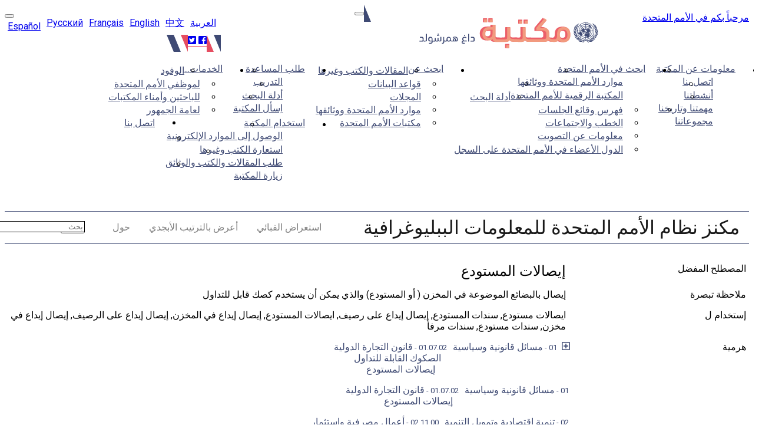

--- FILE ---
content_type: text/html; charset=utf-8
request_url: https://metadata.un.org/thesaurus/1006928?lang=ar
body_size: 36590
content:
<!DOCTYPE html PUBLIC "-//W3C//DTD XHTML+RDFa 1.0//EN" "http://www.w3.org/MarkUp/DTD/xhtml-rdfa-1.dtd">

  


<html xmlns="http://www.w3.org/1999/xhtml" xml:lang="en" version="XHTML+RDFa 1.0" dir="ltr" prefix="content: http://purl.org/rss/1.0/modules/content/ dc: http://purl.org/dc/terms/ foaf: http://xmlns.com/foaf/0.1/ og: http://ogp.me/ns# rdfs: http://www.w3.org/2000/01/rdf-schema# sioc: http://rdfs.org/sioc/ns# sioct: http://rdfs.org/sioc/types# skos: http://www.w3.org/2004/02/skos/core# xsd: http://www.w3.org/2001/XMLSchema#">

<head profile="http://www.w3.org/1999/xhtml/vocab">
    <meta charset="utf-8" />
    <meta http-equiv="X-UA-Compatible" content="IE=edge,chrome=1" />
    <meta name="viewport" content="width=device-width, initial-scale=1.0" />

    <!-- The above 3 meta tags *must* come first in the head; any other head content must come *after* these tags -->
    <meta name="description" content="" />
    <meta name="author" content="" />

    <meta http-equiv="Content-Type" content="text/html; charset=utf-8" />
    <meta name="Generator" content="Drupal 7 (http://drupal.org)" />
    <link rel="shortcut icon" href="https://library.un.org/sites/library.un.org/themes/bootstrap_library/favicon.ico" type="image/vnd.microsoft.icon" />
    <link rel="stylesheet" type="text/css" href="//fonts.googleapis.com/css?family=Roboto:400,100,100italic,300,300italic,400italic,500,500italic,700,700italic,900,900italic" media="all" />
    <link rel="stylesheet" href="//fonts.googleapis.com/css?family=Roboto+Condensed:400,700" media="all" />
    <link rel="stylesheet" href="//fonts.googleapis.com/css?family=Droid+Sans" media="all" />
    <link rel="stylesheet" href="//fonts.googleapis.com/earlyaccess/droidarabickufi.css" media="all" />
    <link rel="stylesheet" href="//fonts.googleapis.com/earlyaccess/notonaskharabic.css" media="all" />
    <link rel="stylesheet" media="screen" href="https://stackpath.bootstrapcdn.com/font-awesome/4.7.0/css/font-awesome.min.css" />



    <title>
  الصفحة الرئيسية|UNBIS Thesaurus
</title>
    <style type="text/css">
        @import url("https://library.un.org/modules/system/system.base.css?pwv7vn");
    </style>
    <style type="text/css">
        @import url("https://library.un.org/sites/library.un.org/modules/ldap/ldap_user/ldap_user.css?pwv7vn");
        @import url("https://library.un.org/sites/library.un.org/modules/calendar/css/calendar_multiday.css?pwv7vn");
        @import url("https://library.un.org/sites/library.un.org/modules/date/date_api/date.css?pwv7vn");
        @import url("https://library.un.org/sites/library.un.org/modules/date/date_popup/themes/datepicker.1.7.css?pwv7vn");
        @import url("https://library.un.org/modules/field/theme/field.css?pwv7vn");
        @import url("https://library.un.org/modules/node/node.css?pwv7vn");
        @import url("https://library.un.org/sites/library.un.org/modules/views/css/views.css?pwv7vn");
    </style>
    <style type="text/css">
        @import url("https://library.un.org/sites/library.un.org/modules/ctools/css/ctools.css?pwv7vn");
        @import url("https://library.un.org/sites/library.un.org/modules/ldap/ldap_servers/ldap_servers.admin.css?pwv7vn");
        @import url("https://library.un.org/modules/locale/locale.css?pwv7vn");
        @import url("https://library.un.org/sites/library.un.org/modules/field_slideshow/field_slideshow.css?pwv7vn");
    </style>
    <style type="text/css">
        @import url("https://library.un.org/sites/library.un.org/themes/bootstrap_library/css/owl.carousel.css?pwv7vn");
        @import url("https://library.un.org/sites/library.un.org/themes/bootstrap_library/css/owl.theme.css?pwv7vn");
        @import url("https://library.un.org/sites/library.un.org/themes/bootstrap_library/css/bootstrap.min.css?pwv7vn");
        @import url("https://library.un.org/sites/library.un.org/themes/bootstrap_library/css/bootstrap-accessibility.css?pwv7vn");
        @import url("https://library.un.org/sites/library.un.org/themes/bootstrap_library/css/style.css?pwv7vn");
        
        @import url("https://library.un.org/sites/library.un.org/themes/bootstrap_library/css/style-rtl.css?pwv7vn");
        
        @import url("https://library.un.org/sites/library.un.org/themes/bootstrap_library/font-awesome/css/font-awesome.min.css?pwv7vn");
    </style>
    <link rel="stylesheet" type="text/css" href="/static/css/jquery-ui.css">
    <link rel="stylesheet" href="/static/css/style.css">
    <link rel="stylesheet" href="/thesaurus/static/css/thesaurus.css">
    <!-- HTML5 element support for IE6-8 -->
    <!--[if lt IE 9]>
			<script src="//html5shiv.googlecode.com/svn/trunk/html5.js"></script>
        <![endif]-->
        

    <!-- jQuery -->
    <script src="/static/js/jquery-3.3.1.js"></script>

    <!-- jQuery UI -->
    <script src="/static/js/jquery-ui.min.js"></script>

    <!-- Bootstrap JS -->
    <script type="application/javascript" src="/static/js/bootstrap.min.js"> </script>

    <script type=application/javascript>
        $SCRIPT_ROOT = "";
    </script>

   <!-- Google tag (gtag.js) -->
<script async src="https://www.googletagmanager.com/gtag/js?id=G-PBSD8ZKV8V"></script>
<script>
  window.dataLayer = window.dataLayer || [];
  function gtag(){dataLayer.push(arguments);}
  gtag('js', new Date());
 
  gtag('config', 'G-PBSD8ZKV8V');
</script>

    <!-- Local javascripts -->
    <script type="application/javascript" src="/static/js/index.js"> </script>
</head>


<body class="html front not-logged-in one-sidebar sidebar-first page-node i18n-en" dir="rtl">
    <div id="skip-link">
        <a href="#main-content" class="element-invisible element-focusable">Skip to main content</a>
    </div>

    <!-- begin common header -->
    <!-- Language bar -->
    <div id="brand-bar" class="navbar navbar-fixed-top">
        <div class="container">
            <div class="row" id="unorg_header">
                <div class="col-sm-5 hidden-xs" id="un_brand">
                    <a href="http://www.un.org/en/index.html">
                        مرحباً بكم في الأمم المتحدة</a>
                </div>
                <div class="col-sm-7 col-xs-12" id="language_switcher">
                    <div class="row">
                        <div class="col-sm-12" id="lang_bar">
                            <div class="visible-xs-block" id="language_switcher_label">Language: </div>
                            <nav class="navbar">
                                <div class="container-fluid">
                                    <div class="navbar-header">
                                        <button type="button" class="navbar-toggle collapsed" data-toggle="collapse" data-target="#language-navbar-collapse" aria-expanded="false">
										<span class="sr-only">Toggle navigation</span>
										<span class="icon-bar"></span>
										<span class="icon-bar"></span>
										<span class="icon-bar"></span>
									</button>
                                    </div>
                                    <div class="collapse navbar-collapse" id="language-navbar-collapse">
                                        <ul class="language-switcher-locale-url navbar-nav mr-auto ml-auto pl-4" role="menu">
                                            <li class="nav-item"><a id="ar" href="?lang=ar" class="nav-link lang" xml:lang="ar">العربية</a></li>

                                            <li class="nav-item"><a id="zh" href="?lang=zh" class="nav-link lang" xml:lang="zh-hans">中文</a></li>

                                            <li class="nav-item"><a id="en" href="?lang=en" class="nav-link lang" xml:lang="en">English</a></li>

                                            <li class="nav-item"><a id="fr" href="?lang=fr" class="nav-link lang" xml:lang="fr">Français</a></li>

                                            <li class="nav-item"><a id="ru" href="?lang=ru" class="nav-link lang" xml:lang="ru">Русский</a></li>

                                            <li class="nav-item"><a id="es" href="?lang=es" class="nav-link lang" xml:lang="es">Español</a></li>
                                        </ul>
                                    </div>
                                </div>
                            </nav>
                        </div>
                    </div>
                </div>
            </div>
        </div>
    </div>
    <!-- /Language bar -->
 <!-- Library header -->
 <div class="container">
        <div class="row" id="logo_row">
            <div class="col-md-4 col-sm-6 col-xs-9">
        <a href="https://www.un.org/library">
          <img src="/static/img/logo-ar.svg" style="width:390px;">
        </a>
            </div>
            <div class="col-md-1 hidden-xs hidden-sm triangle-topright vert-bottom"></div>
            <div class="col-md-6 col-sm-12 col-xs-12 vert-bottom" id="triangle-container">
                <div class="header-bar"><a class="bc-link" href="/?lang=ar">خدمات البيانات المترابطة</a></div>
                <div class="hidden-xs hidden-sm triangle-topleft"></div>
                <div class="hidden-xs hidden-sm triangle-topright-salmon"></div>
                <div id="social-icons">
                    <a href="https://www.facebook.com/unitednations" title="United Nations on Facebook" target="_blank">
                        <i class="fab fa-facebook-square"></i></a>
                    <a href="https://twitter.com/UNLibrary" title="@UNLibrary" target="_blank">
                        <i class="fab fa-twitter-square"></i></a>
                </div>
                <div class="hidden-xs hidden-sm triangle-topleft-salmon"></div>
                <div class="hidden-xs hidden-sm triangle-topright"></div>
                <div class="header-bar"></div>
            </div>
            <div class="col-md-1 hidden-xs hidden-sm triangle-topleft vert-bottom"></div>
        </div>
    </div>
    <!-- /Library header -->
   
    <div class="container" id="menu_container">
	<div class="row">
         <div class="col-xs-12 col-sm-12 col-md-12">
			<div class="navbar-header">
				<!-- .btn-navbar is used as the toggle for collapsed navbar content -->
                <button type="button" class="navbar-toggle" data-toggle="collapse" data-target="#menu-navbar-collapse">
                  <span class="sr-only">Toggle navigation</span>
                  <span class="icon-bar"></span>
                  <span class="icon-bar"></span>
                  <span class="icon-bar"></span>
                </button>
              </div>
			<div class="navbar-collapse collapse" id="menu-navbar-collapse">
                <nav role="navigation">
					<ul class="nav navbar-nav navbar-right">
						<li class="first expanded active dropdown">
						<a href="/ar" title="" class="dropdown-toggle active" data-toggle="dropdown">معلومات عن المكتبة <span class="caret"></span></a>
							<ul class="dropdown-menu" role="menu">
								<li class="first leaf"><a href="//www.un.org/ar/library/contact-us">اتصل بنا</a></li>
								<li class="leaf"><a href="//www.un.org/ar/library/page/our-activities">أنشطتنا</a></li>
								<li class="leaf"><a href="//www.un.org/ar/library/page/our-mandate-history">مهمتنا وتاريخنا</a></li>
								<li class="last leaf"><a href="//www.un.org/ar/library/page/our-collections">مجموعاتنا</a></li>
							</ul>
						</li>
						
						
      <li class="expanded active dropdown"><a href="/ar" title="" class="dropdown-toggle active" data-toggle="dropdown">ابحث في الأمم المتحدة <span class="caret"></span></a>
	  <ul class="dropdown-menu" role="menu">
		  <li class="first leaf"><a href="//www.un.org/ar/library/page/un-resources-documents">موارد الأمم المتحدة ووثائقها</a></li>
		  <li class="leaf"><a href="//digitallibrary.un.org/?ln=ar" title="استكشف الوثائق، والتصويت، والخطب، ومطبوعات ذات الملك العام والعديد من المعلومات الأخرى">المكتبة الرقمية للأمم المتحدة</a></li>
		  <li class="leaf"><a href="//www.un.org/ar/library/page/researchguides">أدلة البحث</a></li>
		  <li class="leaf"><a href="//www.un.org/ar/library/page/index-proceedings" title="">فهرس وقائع الجلسات</a></li>
		  <li class="leaf"><a href="//www.un.org/ar/library/page/speeches-and-meetings">الخطب والاجتماعات</a></li>
		  <li class="leaf"><a href="//www.un.org/ar/library/page/voting-information">معلومات عن التصويت</a></li>
		  <li class="last leaf"><a href="//www.un.org/ar/library/unms" title="">الدول الأعضاء في الأمم المتحدة على السجل</a></li>
      </ul></li>

	  <li class="expanded active dropdown">
	  <a href="/ar" title="" class="dropdown-toggle active" data-toggle="dropdown">ابحث عن <span class="caret"></span></a>
	  <ul class="dropdown-menu" role="menu">
		  <li class="first leaf"><a href="//www.un.org/ar/library/page/articles-books-more">المقالات والكتب وغيرها</a></li>
		  <li class="leaf"><a href="//www.un.org/ar/library/page/databases">قواعد البيانات</a></li>
		  <li class="leaf"><a href="//www.un.org/ar/library/page/journals">المجلات</a></li>
		  <li class="leaf"><a href="//www.un.org/ar/library/page/un-resources-documents" title="">موارد الأمم المتحدة ووثائقها</a></li>
		  <li class="last leaf"><a href="//www.un.org/ar/library/page/un-libraries" title="مكتبات الأمم المتحدة">مكتبات الأمم المتحدة</a></li>
      </ul></li>
	  
      <li class="expanded active dropdown"><a href="/ar" title="" class="dropdown-toggle active" data-toggle="dropdown">طلب المساعدة <span class="caret"></span></a>
	  <ul class="dropdown-menu" role="menu">
		  <li class="first leaf"><a href="//www.un.org/ar/library/page/training-and-events">التدريب</a></li>
		  <li class="leaf"><a href="//www.un.org/ar/library/page/researchguides" title="">أدلة البحث</a></li>
		  <li class="last leaf"><a href="//ask.un.org/" title="">اِسأل المكتبة</a></li>
      </ul></li>
      <li class="expanded active dropdown"><a href="/ar" title="" class="dropdown-toggle active" data-toggle="dropdown">الخدمات... <span class="caret"></span></a>
	  <ul class="dropdown-menu" role="menu">
		  <li class="first leaf"><a href="//www.un.org/ar/library/page/services-delegates">الوفود</a> </li>
		  <li class="leaf"><a href="//www.un.org/ar/library/page/services-un-staff">لموظفي الأمم المتحدة</a></li>
		  <li class="leaf"> <a href="//www.un.org/ar/library/page/services-researchers-and-librarians">للباحثين وأمناء المكتبات</a></li>
		  <li class="last leaf"><a href="//www.un.org/ar/library/page/services-general-public">لعامة الجمهور</a></li>
      </ul></li>
      <li class="expanded active dropdown"><a href="/ar" title="" class="dropdown-toggle active" data-toggle="dropdown">استخدام المكتبة <span class="caret"></span></a>
	  <ul class="dropdown-menu" role="menu">
		<li class="first leaf"><a href="//www.un.org/ar/library/page/access-electronic-resources">الوصول إلى الموارد الإلكترونية</a></li>        
		<li class="leaf"><a href="//www.un.org/ar/library/page/borrow-books-more">استعارة الكتب وغيرها</a></li>        
		<li class="leaf"><a href="//www.un.org/ar/library/page/request-articles-books-documents">طلب المقالات والكتب والوثائق</a></li>        
		<li class="last leaf"><a href="//www.un.org/ar/library/page/visit-library">زيارة المكتبة</a></li>
      </ul></li>
      <li class="last leaf"><a href="//www.un.org/ar/library/contact-us" title="">اتصل بنا</a></li>
      </ul>  
	  
	  <div class="region region-navigation">
          <section id="block-block-5" class="block block-block clearfix">
      
            
        <style type="text/css">.main_page_content > .col-md-12 {
          padding-right: 0px;
      }
      
      .main_row_1_caption {
          padding: 5px;
          white-space: normal;
          height: 50px;
          display: table;
          width: 100%;
      }
      
      .main_row_1_caption > a {
          display: table-cell;
          vertical-align: middle;
      }
      
      .front_caption > div {
          position: absolute;
          top: 0;
          bottom: 0;
          left: 0;
          right: 0;
          /* width: 80%; */
          height: 30%;
          margin: auto;
          padding: 0px 5px;
      }
      
      a[hreflang]:after { 
          content: " [" attr(hreflang) "]"; 
          color: #999;
          vertical-align: super;
          font-size: 70%;
      }
      
      .view-library-news #blog_page p {
          padding-right: 15px;
      }
      </style>
      
      </section>
        </div>
                  </nav>
                </div>
              
          </div>	
        </div>
      </div>

    <!-- end common header -->


    <br> 
    
<div class="bootstrap-iso">
  <div class="container">
  <nav id="service-nav" class="navbar navbar-expand-lg navbar-light mb-2 mt-2">
    <a class="navbar-brand" href="/thesaurus/?lang=ar">مكنز نظام الأمم المتحدة للمعلومات الببليوغرافية</a>
    <ul class="navbar-nav m-auto">
      
      <li >
        <a class="nav-link" href="/thesaurus/categories?lang=ar">استعراض الفبائي</a>
      </li>
      
      <li >
        <a class="nav-link" href="/thesaurus/alphabetical?lang=ar">أعرض بالترتيب الأبجدي</a>
      </li>
      
      <li >
        <a class="nav-link" href="/thesaurus/about?lang=ar">حول</a>
      </li>
      
    </ul>
    <form class="form-inline mr-auto ml-auto pl-4" action="./search">
      <input class="form-control mr-sm-2" type="search" placeholder="بحث" aria-label="بحث" id="autocomplete" name="q">
      <input type="hidden" name="lang" value=ar id="lang-input">
      <button class="btn btn-default" type="submit" id="search-btn" value="Search">بحث</button>
    </form>
  </nav>
  
<div class="row justify-content-around">
  <div class="col-sm-7">
    
    <!-- Preferred Label -->
    <div class="row my-2">
      <div class="col-3">
        المصطلح المفضل
      </div>
      <div class="col">
        
        <div class="row h4">إيصالات المستودع</div>
        
      </div>
    </div>


    <!-- Scope Notes -->
    
    <div class="row my-2">
      <div class="col-3">
        ملاحظة تبصرة
      </div>
      <div class="col">
        
        <div class="row">إيصال بالبضائع الموضوعة في المخزن ( أو المستودع) والذي يمكن أن يستخدم كصك قابل للتداول</div>
        
      </div>
    </div>
    

        <!-- Alternate Labels -->
        
        <div class="row my-2">
          <div class="col-3">
            إستخدام ل
          </div>
          <div class="col">
            <div class="row">ايصالات مستودع, سندات المستودع, إيصال إيداع على رصيف, ايصالات المستودع, إيصال إيداع في المخزن, إيصال إيداع على الرصيف, إيصال إيداع في مخزن, سندات مستودع, سندات مرفأ</div>
          </div>
        </div>
        

    
        
    
    <!-- Hierarchy/Breadcrumbs -->
    <div class="row my-2">
      <div class="col-3">
        هرمية
      </div>
      <div class="col-sm-8">
        
          <div class="row pb-0 mb-2">
          
            <a id="hierarchyCollapser" class="plus-minus bc-link far fa-plus-square mx-2" data-toggle="collapse" 
              href="#hierarchyCollapse" 
              aria-expanded="false" 
              aria-controls="hierarchyCollapse"></a>
            <a class="bc-link domain" href="http://metadata.un.org/thesaurus/01?lang=ar">
              <small>
                01 -
              </small> 
              مسائل قانونية وسياسية 
            </a>
            <div class="container collapse" id="hierarchyCollapse">
              <div class="col-sm-12" id="01">
                
                  
                <div class="row" style="margin-right: 10px">
                  
                  <a class="bc-link" href="http://metadata.un.org/thesaurus/010702?lang=ar">
                    
                    <small>
                      01.07.02 -
                    </small> 
                    
                      قانون التجارة الدولية 
                  </a>
                  
                </div>
                
                  
                <div class="row" style="margin-right: 20px">
                  
                  <a class="bc-link" href="http://metadata.un.org/thesaurus/1004366?lang=ar">
                    
                      الصكوك القابلة للتداول 
                  </a>
                  
                </div>
                
                  
                <div class="row" style="margin-right: 30px">
                  
                      <a class="bc-link inactive">إيصالات المستودع</a>
                  
                </div>
                
              </div>
            </div>
          
          </div>
        
          <div class="row pb-0 mb-2">
          
          <div class="row hidden hiddenHierarchy" style="margin-right: 10px">
          <a class="bc-link domain" href="http://metadata.un.org/thesaurus/01?lang=ar">
              <small>
                01 -
              </small> 
              مسائل قانونية وسياسية 
            </a>
            <div class="container collapse" id="hierarchyCollapse">
              <div class="col-sm-12" id="01">
                
                  
                <div class="row" style="margin-right: 10px">
                  
                  <a class="bc-link" href="http://metadata.un.org/thesaurus/010702?lang=ar">
                    
                    <small>
                      01.07.02 -
                    </small> 
                    
                      قانون التجارة الدولية 
                  </a>
                  
                </div>
                
                  
                <div class="row" style="margin-right: 20px">
                  
                      <a class="bc-link inactive">إيصالات المستودع</a>
                  
                </div>
                
              </div>
            </div>
          </div>
          
          </div>
        
          <div class="row pb-0 mb-2">
          
          <div class="row hidden hiddenHierarchy" style="margin-right: 10px">
          <a class="bc-link domain" href="http://metadata.un.org/thesaurus/02?lang=ar">
              <small>
                02 -
              </small> 
              تنمية إقتصادية وتمويل التنمية 
            </a>
            <div class="container collapse" id="hierarchyCollapse">
              <div class="col-sm-12" id="02">
                
                  
                <div class="row" style="margin-right: 10px">
                  
                  <a class="bc-link" href="http://metadata.un.org/thesaurus/021100?lang=ar">
                    
                    <small>
                      02.11.00 -
                    </small> 
                    
                      أعمال مصرفية واستثمار 
                  </a>
                  
                </div>
                
                  
                <div class="row" style="margin-right: 20px">
                  
                  <a class="bc-link" href="http://metadata.un.org/thesaurus/1004366?lang=ar">
                    
                      الصكوك القابلة للتداول 
                  </a>
                  
                </div>
                
                  
                <div class="row" style="margin-right: 30px">
                  
                      <a class="bc-link inactive">إيصالات المستودع</a>
                  
                </div>
                
              </div>
            </div>
          </div>
          
          </div>
        
          <div class="row pb-0 mb-2">
          
          <div class="row hidden hiddenHierarchy" style="margin-right: 10px">
          <a class="bc-link domain" href="http://metadata.un.org/thesaurus/02?lang=ar">
              <small>
                02 -
              </small> 
              تنمية إقتصادية وتمويل التنمية 
            </a>
            <div class="container collapse" id="hierarchyCollapse">
              <div class="col-sm-12" id="02">
                
                  
                <div class="row" style="margin-right: 10px">
                  
                  <a class="bc-link" href="http://metadata.un.org/thesaurus/021100?lang=ar">
                    
                    <small>
                      02.11.00 -
                    </small> 
                    
                      أعمال مصرفية واستثمار 
                  </a>
                  
                </div>
                
                  
                <div class="row" style="margin-right: 20px">
                  
                      <a class="bc-link inactive">إيصالات المستودع</a>
                  
                </div>
                
              </div>
            </div>
          </div>
          
          </div>
        
      </div>
    </div>

    <!-- Broader Terms -->
    
    <div class="row my-2">
      <div class="col-3">
        مصطلحات أعم
      </div>
      <div class="col">
        
        <div class="row">
          <a class="bc-link" href="http://metadata.un.org/thesaurus/021100?lang=ar">أعمال مصرفية واستثمار</a>
        </div>
        
        <div class="row">
          <a class="bc-link" href="http://metadata.un.org/thesaurus/1004366?lang=ar">الصكوك القابلة للتداول</a>
        </div>
        
        <div class="row">
          <a class="bc-link" href="http://metadata.un.org/thesaurus/010702?lang=ar">قانون التجارة الدولية</a>
        </div>
        
      </div>
    </div>
    

    <!-- Narrower Terms -->
    

    <!-- Related Terms -->
    
    <div class="row my-2">
      <div class="col-3">
        مصطلحات مترابطة
      </div>
      <div class="col">
        
        <div class="row">
          <a class="bc-link" href="http://metadata.un.org/thesaurus/1006929?lang=ar">المستودعات</a>
        </div>
        
        <div class="row">
          <a class="bc-link" href="http://metadata.un.org/thesaurus/1000600?lang=ar">بوالص الشحن</a>
        </div>
        
      </div>
    </div>
    
    <!-- URI -->
    <div class="row my-2">
      <div class="col-3">
        معرف الموارد الموحد
      </div>
      <div class="col">
        <div class="row">http://metadata.un.org/thesaurus/1006928</div>
      </div>
    </div>
    <!-- API Downloads -->
    <div class="row my-2">
        <div class="col-3">
          أشكال أخرى
        </div>
        <div class="col-4">
          <div class="row">
            
            <div class="col-3"><a class="bc-link" href="https://metadata.un.org/thesaurus/1006928.json">json</a></div>
            
            <div class="col-3"><a class="bc-link" href="https://metadata.un.org/thesaurus/1006928.ttl">ttl</a></div>
            
            <div class="col-3"><a class="bc-link" href="https://metadata.un.org/thesaurus/1006928.xml">xml</a></div>
            
          </div>
        </div>
      </div>
  </div>
  <div class="col-sm-4">
    <!-- Labels -->
    <div class="row">
      المرادفات اللغوية
    </div>
    <div class="row my-2">
      <div class="col px-0">
        
        <div class="row justify-content-start">
          <div class="col-1">ar</div>
          <div class="col">
            <a
              class="bc-link"
              href="?lang=ar"
              >إيصالات المستودع</a
            >
          </div>
        </div>
        
        <div class="row justify-content-start">
          <div class="col-1">zh</div>
          <div class="col">
            <a
              class="bc-link"
              href="?lang=zh"
              >仓单</a
            >
          </div>
        </div>
        
        <div class="row justify-content-start">
          <div class="col-1">en</div>
          <div class="col">
            <a
              class="bc-link"
              href="?lang=en"
              >WAREHOUSE RECEIPTS</a
            >
          </div>
        </div>
        
        <div class="row justify-content-start">
          <div class="col-1">fr</div>
          <div class="col">
            <a
              class="bc-link"
              href="?lang=fr"
              >CERTIFICATS D&#39;ENTREPOT</a
            >
          </div>
        </div>
        
        <div class="row justify-content-start">
          <div class="col-1">ru</div>
          <div class="col">
            <a
              class="bc-link"
              href="?lang=ru"
              >Складские расписки</a
            >
          </div>
        </div>
        
        <div class="row justify-content-start">
          <div class="col-1">es</div>
          <div class="col">
            <a
              class="bc-link"
              href="?lang=es"
              >RECIBOS DE ALMACEN</a
            >
          </div>
        </div>
        
      </div>
    </div>
  </div>
</div>

<script type="text/javascript">
  $(function() {
    $('a.plus-minus').on('click', function(event) {
      $(this).toggleClass('fa-plus-square fa-minus-square');
      $('.hiddenHierarchy').toggleClass('hidden');
    });
  });
</script>

  

  
</div>
</div>

    <br>
    <footer class="footer container">

    <div class="row" id="footer">
        <div class="col-xs-12 col-md-3 footer_menu" id="footer_menu_1">
            <!-- Left footer column -->
            <h5>معلومات عن المكتبة</h5>
            <ul class="">
				<li class="first leaf"><a href="//www.un.org/ar/library/contact-us">اتصل بنا</a></li>
				<li class="leaf"><a href="//www.un.org/ar/library/page/our-activities">أنشطتنا</a></li>
				<li class="leaf"><a href="//www.un.org/ar/library/page/our-mandate-history">مهمتنا وتاريخنا</a></li>
				<li class="last leaf"><a href="//www.un.org/ar/library/page/our-collections">مجموعاتنا</a></li>
								
            </ul>
            <h5>ابحث في الأمم المتحدة</h5>
            <ul class="">
			  <li class="first leaf"><a href="//www.un.org/ar/library/page/un-resources-documents">موارد الأمم المتحدة ووثائقها</a></li>
			  <li class="leaf"><a href="//digitallibrary.un.org/?ln=ar" title="استكشف الوثائق، والتصويت، والخطب، ومطبوعات ذات الملك العام والعديد من المعلومات الأخرى">المكتبة الرقمية للأمم المتحدة</a></li>
			  <li class="leaf"><a href="//www.un.org/ar/library/page/researchguides">أدلة البحث</a></li>
			  <li class="leaf"><a href="//www.un.org/ar/library/page/index-proceedings" title="">فهرس وقائع الجلسات</a></li>
			  <li class="leaf"><a href="//www.un.org/ar/library/page/speeches-and-meetings">الخطب والاجتماعات</a></li>
			  <li class="leaf"><a href="//www.un.org/ar/library/page/voting-information">معلومات عن التصويت</a></li>
			  <li class="last leaf"><a href="//www.un.org/ar/library/unms" title="">الدول الأعضاء في الأمم المتحدة على السجل</a></li>
            </ul>
        </div>
		
        <div class="col-xs-12 col-md-3 footer_menu" id="footer_menu_2">
            <!-- Middle footer column -->
            <h5>ابحث عن</h5>
            <ul class="">
				<li class="first leaf"><a href="//www.un.org/ar/library/page/articles-books-more">المقالات والكتب وغيرها</a></li>
				<li class="leaf"><a href="//www.un.org/ar/library/page/databases">قواعد البيانات</a></li>
				<li class="leaf"><a href="//www.un.org/ar/library/page/journals">المجلات</a></li>
				<li class="leaf"><a href="//www.un.org/ar/library/page/un-resources-documents" title="">موارد الأمم المتحدة ووثائقها</a></li>
				<li class="last leaf"><a href="//www.un.org/ar/library/page/un-libraries" title="مكتبات الأمم المتحدة">مكتبات الأمم المتحدة</a></li>

            </ul>
            <h5>طلب المساعدة</h5>
            <ul class="">
                <li class="first leaf"><a href="//www.un.org/ar/library/page/training-and-events">التدريب</a></li>
				<li class="leaf"><a href="//www.un.org/ar/library/page/researchguides" title="">أدلة البحث</a></li>
				<li class="last leaf"><a href="//ask.un.org/" title="">اِسأل المكتبة</a></li>
            </ul>
        </div>
        <div class="col-xs-12 col-md-3 col-md-push-3 footer_menu" id="footer_menu_3">
            <!-- Right footer column -->
            <h5>الخدمات...</h5>
            <ul class="">
                <li class="first leaf"><a href="//www.un.org/ar/library/page/services-delegates">الوفود</a> </li>
				<li class="leaf"><a href="//www.un.org/ar/library/page/services-un-staff">لموظفي الأمم المتحدة</a></li>
				<li class="leaf"> <a href="//www.un.org/ar/library/page/services-researchers-and-librarians">للباحثين وأمناء المكتبات</a></li>
				<li class="last leaf"><a href="//www.un.org/ar/library/page/services-general-public">لعامة الجمهور</a></li>
            </ul>
            <h5>استخدام المكتبة</h5>
            <ul class="">
                <li class="first leaf"><a href="//www.un.org/ar/library/page/access-electronic-resources">الوصول إلى الموارد الإلكترونية</a></li>        
				<li class="leaf"><a href="//www.un.org/ar/library/page/borrow-books-more">استعارة الكتب وغيرها</a></li>        
				<li class="leaf"><a href="//www.un.org/ar/library/page/request-articles-books-documents">طلب المقالات والكتب والوثائق</a></li>        
				<li class="last leaf"><a href="//www.un.org/ar/library/page/visit-library">زيارة المكتبة</a></li>
            </ul>
        </div>
        <!-- fun facts block -->
        <div class="col-xs-12 col-md-3 col-md-pull-3" id="footer_fun_fact">
            <div class="view view-rotatinginformation-frontpage-view view-id-rotatinginformation_frontpage_view view-display-id-default view-dom-id-29e259195e4565933fa6825e1bf406d6">



                <div class="view-content">
                    <div>مرحبا بكم في مكتبة الأمم المتحدة</div>
                </div>
            </div>
        </div>
    </div>

    <!-- UN footer -->
    <div class="row list-inline">
        <div class="col-md-12">
            <div class="pull-left flip footer-brand">
                <a href="//www.un.org/ar" title="Home">
                    <span class="site-name">الأمم المتحدة</span></a>
            </div>
            <div class="pull-right flip">
                <section class="region region-footer-5">
                    <div id="block-menu-menu-footer-links" class="block block-menu">
                        <ul class="menu nav">
                            <li class="first leaf"><a href="//www.un.org/ar/about-us/copyright">حقوق النشر والطبع</a></li>
                            <li class="leaf"><a href="//www.un.org/ar/about-us/fraud-alert">تحذير من عمليات احتيال</a></li>
                            <li class="leaf"><a href="//www.un.org/ar/about-us/privacy-notice">بيان الخصوصيات</a></li>
                            <li class="last leaf"><a href="//www.un.org/ar/about-us/terms-of-use">شروط الاستخدام</a></li>
                        </ul>
                    </div>
                </section>
            </div>
        </div>
    </div>
    </div>

</footer>
</body>

</html>